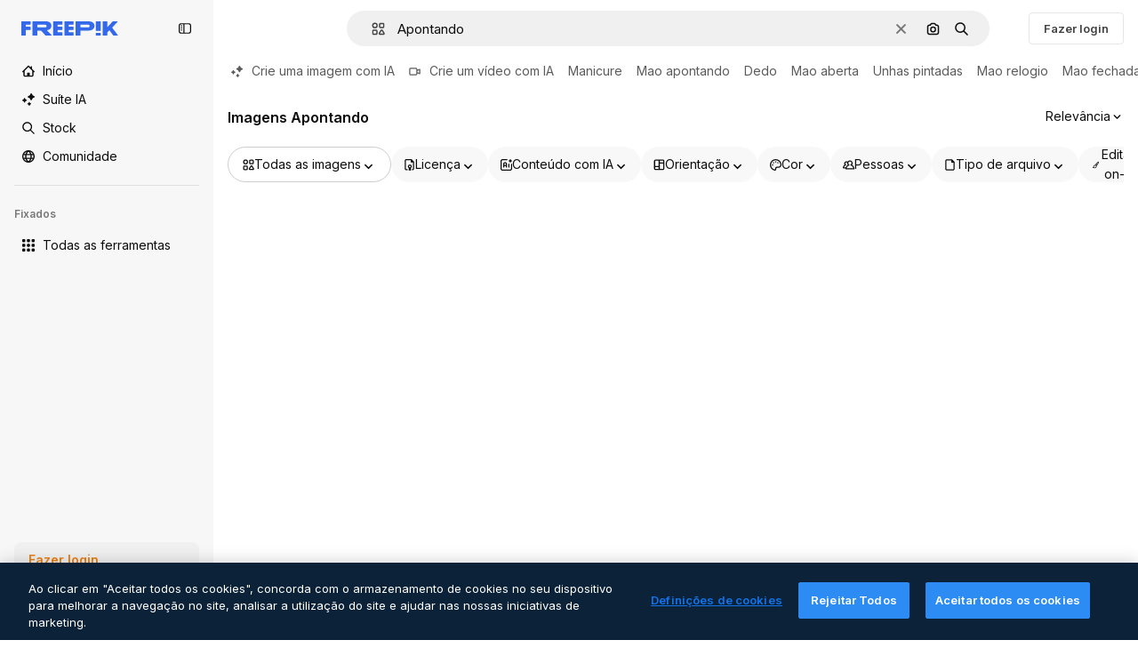

--- FILE ---
content_type: text/javascript
request_url: https://static.cdnpk.net/_next/static/chunks/webpack-cfa9eb2092cd3e82.js
body_size: 6913
content:
!function(){try{var e="undefined"!=typeof window?window:"undefined"!=typeof global?global:"undefined"!=typeof self?self:{},a=(new e.Error).stack;a&&(e._sentryDebugIds=e._sentryDebugIds||{},e._sentryDebugIds[a]="f7b40ca2-1593-4211-af8d-c03f426d1247",e._sentryDebugIdIdentifier="sentry-dbid-f7b40ca2-1593-4211-af8d-c03f426d1247")}catch(e){}}(),function(){"use strict";var e,a,c,d,f,t,b,n,s,r,i,u,o={},l={};function h(e){var a=l[e];if(void 0!==a)return a.exports;var c=l[e]={id:e,loaded:!1,exports:{}},d=!0;try{o[e].call(c.exports,c,c.exports,h),d=!1}finally{d&&delete l[e]}return c.loaded=!0,c.exports}h.m=o,h.amdO={},e=[],h.O=function(a,c,d,f){if(c){f=f||0;for(var t=e.length;t>0&&e[t-1][2]>f;t--)e[t]=e[t-1];e[t]=[c,d,f];return}for(var b=1/0,t=0;t<e.length;t++){for(var c=e[t][0],d=e[t][1],f=e[t][2],n=!0,s=0;s<c.length;s++)b>=f&&Object.keys(h.O).every(function(e){return h.O[e](c[s])})?c.splice(s--,1):(n=!1,f<b&&(b=f));if(n){e.splice(t--,1);var r=d();void 0!==r&&(a=r)}}return a},h.n=function(e){var a=e&&e.__esModule?function(){return e.default}:function(){return e};return h.d(a,{a:a}),a},c=Object.getPrototypeOf?function(e){return Object.getPrototypeOf(e)}:function(e){return e.__proto__},h.t=function(e,d){if(1&d&&(e=this(e)),8&d||"object"==typeof e&&e&&(4&d&&e.__esModule||16&d&&"function"==typeof e.then))return e;var f=Object.create(null);h.r(f);var t={};a=a||[null,c({}),c([]),c(c)];for(var b=2&d&&e;"object"==typeof b&&!~a.indexOf(b);b=c(b))Object.getOwnPropertyNames(b).forEach(function(a){t[a]=function(){return e[a]}});return t.default=function(){return e},h.d(f,t),f},h.d=function(e,a){for(var c in a)h.o(a,c)&&!h.o(e,c)&&Object.defineProperty(e,c,{enumerable:!0,get:a[c]})},h.f={},h.e=function(e){return Promise.all(Object.keys(h.f).reduce(function(a,c){return h.f[c](e,a),a},[]))},h.u=function(e){return 2006===e?"static/chunks/2006-7ab15a60df75f161.js":374===e?"static/chunks/374-31b9f3df905e84d0.js":8058===e?"static/chunks/8058-80d8035c36377049.js":7092===e?"static/chunks/7092-cec4d35b5d99711b.js":7467===e?"static/chunks/7467-639ea3cffe4b483a.js":9203===e?"static/chunks/9203-215b5952e753973e.js":1633===e?"static/chunks/1633-09c9e641e8ee041c.js":7436===e?"static/chunks/7436-03e656d13fd6344c.js":566===e?"static/chunks/566-b36ef2304b048dad.js":8657===e?"static/chunks/8657-71f6b1f578f42a17.js":8538===e?"static/chunks/8538-fe234f3c0a31d766.js":7301===e?"static/chunks/7301-f641f3c2db4278da.js":9762===e?"static/chunks/9762-7b39a6a3d22db455.js":4610===e?"static/chunks/4610-01cb01458f415f13.js":3804===e?"static/chunks/3804-443fc2df4789a5aa.js":5554===e?"static/chunks/5554-4bc481211411e3a2.js":1994===e?"static/chunks/1994-1ad0eb15ad696d08.js":2283===e?"static/chunks/2283-d5dd51a70ff76e38.js":1292===e?"static/chunks/1292-752e753c6bff475a.js":1821===e?"static/chunks/1821-d13f4555f041ef90.js":3649===e?"static/chunks/3649-3a9d075779d3c79a.js":8984===e?"static/chunks/8984-bb84552984f8aa4b.js":4438===e?"static/chunks/4438-d4c35655cc3519db.js":447===e?"static/chunks/447-52483269babaa541.js":4234===e?"static/chunks/4234-3f40e970fca35dc1.js":2139===e?"static/chunks/2139-e423c2c5ce5b814a.js":4230===e?"static/chunks/4230-fe6205d10d462fa9.js":6422===e?"static/chunks/6422-d4d365d8f664951c.js":9505===e?"static/chunks/9505-66699a0f6086c1f0.js":4098===e?"static/chunks/4098-60588fa3dee56854.js":4445===e?"static/chunks/4445-987b2a2fe93adf62.js":6080===e?"static/chunks/6080-38464a3e7905f11a.js":1714===e?"static/chunks/1714-2998cc85fc2291e8.js":6750===e?"static/chunks/6750-f1de2c6859b519ac.js":528===e?"static/chunks/528-32be9a22883f37ca.js":5817===e?"static/chunks/5817-17e4c5d502e42a3a.js":7329===e?"static/chunks/7329-02627d40dc68b135.js":8523===e?"static/chunks/8523-84718ef0cebf645c.js":4765===e?"static/chunks/4765-79db685d0cd8905c.js":5445===e?"static/chunks/5445-af0dcab1a8abbae4.js":5239===e?"static/chunks/5239-72c80eab903b99e7.js":7861===e?"static/chunks/7861-b550a55dd6f7fa18.js":257===e?"static/chunks/257-c9467208c8765f60.js":6324===e?"static/chunks/6324-21dcf91487e9dba1.js":7645===e?"static/chunks/7645-2bbf1ec1dcbd8452.js":812===e?"static/chunks/812-6ac34dc57dc27818.js":"static/chunks/"+(({1454:"af054272",5287:"6e4b3536",6827:"b228046f",6854:"e399278c",7255:"4416ab45",9578:"3bf022ca",9984:"5cd8e9de"})[e]||e)+"."+({94:"cb2fc26fd9e8ead8",203:"bfe3352024de2957",212:"b9d241af032b7b85",215:"732902d944bec3ee",274:"4271e0286203b818",287:"b73aae9c679172e7",299:"5f2c3002caaa0c5e",364:"ec85efba4bc6b1dd",519:"1e6b9eecdda3c40e",544:"5fad397cb137a3ea",723:"2d6a8440f0bb3cf5",736:"68c5067edcadaeda",757:"9c638f9188085541",803:"5d000a127e5442ee",826:"55b0f5673b3aca7f",843:"7f3d1aadcb8af7f5",921:"ddf8482f06c5f923",936:"5bc6df713404b712",978:"443c34e79bf9b588",989:"3a377bcff7685a6c",998:"6777cae4cc690f94",1151:"9f8af46ab6b5daf9",1184:"457d73723e407614",1196:"b2accaaabcd51286",1239:"1f9464935f8fa870",1280:"def2ded987bef996",1350:"3f5962ba9d5686ef",1410:"54ea32775bee9c16",1454:"1d5ce31713225bf4",1466:"fded3c475b35ccb6",1577:"57b252f254ea0353",1619:"8d8be3f35c757e20",1912:"4ead7812754c3f51",1920:"ffc826e1fc544a04",1965:"79b1ef32c1989fdb",1968:"18d240292016349f",1981:"48d19981768cfa2f",2038:"f02ff93759f03310",2074:"a9201e39904da9b3",2093:"5ebd136d4feb5f2b",2187:"e27bd1411eda1fe9",2265:"98e348a20922f6e1",2377:"94bf3f40943b6835",2488:"298ce3d7e5e780ad",2510:"4aa9a66d4ca8db0d",2574:"5c40a94b204effce",2577:"1a661c5e4bb022f2",2644:"a00468764688f710",2667:"f16203e5d4bf4293",2705:"1510109b28aed135",2742:"84d1b7b8ff3fd51c",2797:"a5cd9c2b892cc40e",2804:"852359ab6bc262ff",2812:"f40b36e69f9fd135",2890:"b2b40f46a3f0309e",3012:"8a53b5382f604ec8",3078:"48c57f2560eb3914",3128:"9d3b34f1c9d8ef1a",3166:"c3c7e165a6d2a051",3180:"01b423ba5339a08b",3188:"77e990bb06fbe110",3241:"f4c6c25727a0764c",3267:"bb4f0bd8c0fbe08a",3294:"8ab2ebcd1c309343",3317:"0e01daff689c3a15",3334:"8e4fe3d808359053",3398:"579897d77d99b218",3515:"b4a24e6a95ee7738",3536:"341d0ce031054866",3703:"b5e24c990234fa2f",3760:"246632764654bdf0",3783:"bfbbf4dfc70a3966",3824:"08ee2b77d39c9673",3871:"36868f4d6e3cd805",3905:"b40041da458b3823",3911:"678f3568db761bcb",3936:"0805af90f8e4d18b",3956:"44bf9dc467113a47",4062:"bc8229382068dd42",4087:"d8799bd9a223d41d",4165:"f1e12cb4c1fa97e8",4224:"8801f19aef594909",4285:"b56c39601cedd99e",4286:"c54a555474117fbe",4311:"c424479df5ba801d",4336:"e73fb57158fdb8a9",4338:"e9a31f1075de5a2d",4341:"58b31fcfb351963c",4342:"5139164dc44fd99c",4354:"d36efeb8e68fb552",4390:"a6a05901c255f6e4",4409:"c098c175268c7252",4472:"6fdf91ee4790efa8",4584:"84aff0ebd80c7da5",4603:"0b900d9a91a3fa4b",4837:"f2c5e20b31376ee7",4848:"dfe850550b20acc2",4876:"d3effbc2475d2357",4925:"7250fd84ba740fcc",4973:"e91b1d3cc6a5a9d4",5008:"62335661fac28a37",5050:"e846e10d68bcc391",5109:"7a7ed327a9f16b30",5164:"56b86fdeccb64a10",5286:"db30a85e10037c09",5287:"5913ddf7717dcf50",5332:"e21e7e6c7e3c16a4",5355:"c4bb87c0c4840869",5385:"7713584048aacb51",5427:"aa58a9e577e3c5c9",5504:"3a1ef97ab18ff833",5508:"15b864a7504a5437",5528:"471d520f6e014160",5532:"34141083497a9a9e",5644:"0faf5116b4c96b8b",5709:"1cf269aab18617a4",5874:"371a519cb0dc124e",5921:"107452e59e18398f",5936:"5f9eee0197686088",6052:"a354b79f2f0aa270",6106:"5529750fcd2cfbc2",6146:"9b5d6f6f65cc2a63",6173:"b94ec77003abc8a1",6230:"44e0b6f65a4f9f57",6274:"8f0ca198dd3b6e8b",6293:"609aa163113be7de",6329:"f3cf58b3abc69ce1",6342:"45df41c043b1a2a8",6343:"7a932568ceeaef1e",6473:"da881d5035013ef5",6508:"77899dc22f6f11c4",6543:"285d5111ce6a8ed0",6803:"78302b441f8718f6",6827:"dec1c8c87d7184a4",6854:"c420fca5cd6875bb",6868:"ab353e4cb8b0ad71",6996:"37c30d47d5b34988",7054:"0d27834958f6189d",7067:"9d2f14e4c8721351",7091:"17ea60d618e057fd",7149:"49ea19a1083ececb",7177:"8fefb7895df180f8",7235:"eae0b6d5031d8fab",7255:"f8c534ae0030029d",7344:"50492c52c3853375",7415:"6009f4dbd2c55d65",7448:"6be82e10d8cf3edd",7475:"2eaae885e790d8b8",7567:"69a72cc31dfcf936",7640:"f9d00ca6e7e5dc0d",7649:"005e1bcffe0aedde",7662:"e6dcf292fc4a3077",7667:"4faebae0e038e7e0",7802:"aa9fbad23a399de8",7876:"d9f5585880811376",7887:"ca25e7942cadfda5",7896:"eadbb40ec8082680",7938:"6f82639882fce5d3",7945:"72e4bbc3d5c6c83b",7966:"7332803f2766cf3f",7967:"b1b8ba6e47e627ff",8106:"e4b25b87ae0b2f9a",8129:"a22da351dbeb8606",8158:"f7d326125afa1014",8231:"1192052f1823a3bd",8291:"d443fc3cd987c7a7",8316:"2efeb23a4e4223e5",8317:"8e7efca834febc00",8454:"e9506a4941101002",8481:"cf3fc2f3e370806f",8487:"2b5dbcc0b91f333d",8512:"1298c118850eddb7",8543:"03e7478021295d28",8569:"a2cf4e9d921193bc",8720:"4cfc872bf0943383",8741:"8208b3b401b15468",8748:"37ae4936e98e2b62",8767:"81f900da388f0e60",8780:"7bc79c2e0abab4a7",8815:"666d3f976515bf83",8834:"eb8da0f82922178e",8846:"8106ddd542b4d170",8851:"6e46ab3a35c62caa",8868:"1565022ac6805d89",8897:"b6b5aaa29cdbecf6",8957:"7fd553779e77fd83",8970:"63fbd73f2034fa31",9005:"0c383ba853bf5ab0",9071:"0f1d35781c4db1e6",9080:"80d1c96dfd5fbe01",9139:"f158781520b55777",9167:"e2959769aaaac367",9260:"50e75be850d75b88",9269:"1139f55b082fb9cd",9330:"8209b290df66c0b2",9392:"fb1e90f3a1cb462b",9405:"9e78c6a1d95ca875",9474:"252c192063c72bed",9573:"698ec277ac550481",9578:"41067e492205396c",9580:"9d9430d020a986d8",9584:"c9cf77f89685fb1a",9672:"487d237a9903e727",9717:"37f56d2e63fe74c8",9748:"0bc58cbf2d7d029f",9784:"32e983cebf9c156a",9930:"a7466fccb199c930",9960:"ef4cc7dbb3f08483",9984:"7959719707a6e054"})[e]+".js"},h.miniCssF=function(e){return"static/css/"+({287:"4380aa2b3abf8162",826:"a3f71e400c3c6c5e",978:"125ca67f502fd6c1",998:"4ec7af1029619cba",1151:"acf895dd709fefda",1184:"a560a8b2abac9e48",1350:"97712ad9043a9fe4",1633:"ef46db3751d8e999",2187:"ab0649ea4250f7a3",2488:"fb4c49e4b6154207",2574:"5bedc2aa8a170c1c",3078:"94a3fb5e87170b05",3180:"095229728fe083c3",3515:"a964026ac21a79c7",3536:"ef46db3751d8e999",4062:"2b091cf6b253ff42",4472:"e559db09e31c28ec",4765:"ef46db3751d8e999",4973:"701a37dcea8f13fb",5008:"40caab59f1c802af",5050:"e091b49ef57563d2",5286:"667c506a7c54843a",5528:"3e827899a9b8a168",5532:"59f5db5a78a70409",6080:"ef46db3751d8e999",6329:"b3a68a157ae3bfa6",6473:"a62fc6a3d7a32447",7177:"b8e302d41b271438",7662:"56a7a3dc09e5cd23",7802:"bf5d3f8b3928421d",7967:"544f3dd743d08959",8316:"6f83eb921c32d74d",8454:"88b572f1f6aab020",8538:"ef46db3751d8e999",8720:"34f052aec2dc2044",9203:"ef46db3751d8e999",9260:"0b7d316e82abe389",9405:"bc09dfcf8cc85f8c",9474:"67cda4f82c2501f3",9717:"b5684b5452d8a284"})[e]+".css"},h.g=function(){if("object"==typeof globalThis)return globalThis;try{return this||Function("return this")()}catch(e){if("object"==typeof window)return window}}(),h.hmd=function(e){return(e=Object.create(e)).children||(e.children=[]),Object.defineProperty(e,"exports",{enumerable:!0,set:function(){throw Error("ES Modules may not assign module.exports or exports.*, Use ESM export syntax, instead: "+e.id)}}),e},h.o=function(e,a){return Object.prototype.hasOwnProperty.call(e,a)},d={},f="_N_E:",h.l=function(e,a,c,t){if(d[e]){d[e].push(a);return}if(void 0!==c)for(var b,n,s=document.getElementsByTagName("script"),r=0;r<s.length;r++){var i=s[r];if(i.getAttribute("src")==e||i.getAttribute("data-webpack")==f+c){b=i;break}}b||(n=!0,(b=document.createElement("script")).charset="utf-8",b.timeout=120,h.nc&&b.setAttribute("nonce",h.nc),b.setAttribute("data-webpack",f+c),b.src=h.tu(e)),d[e]=[a];var u=function(a,c){b.onerror=b.onload=null,clearTimeout(o);var f=d[e];if(delete d[e],b.parentNode&&b.parentNode.removeChild(b),f&&f.forEach(function(e){return e(c)}),a)return a(c)},o=setTimeout(u.bind(null,void 0,{type:"timeout",target:b}),12e4);b.onerror=u.bind(null,b.onerror),b.onload=u.bind(null,b.onload),n&&document.head.appendChild(b)},h.r=function(e){"undefined"!=typeof Symbol&&Symbol.toStringTag&&Object.defineProperty(e,Symbol.toStringTag,{value:"Module"}),Object.defineProperty(e,"__esModule",{value:!0})},h.tt=function(){return void 0===t&&(t={createScriptURL:function(e){return e}},"undefined"!=typeof trustedTypes&&trustedTypes.createPolicy&&(t=trustedTypes.createPolicy("nextjs#bundler",t))),t},h.tu=function(e){return h.tt().createScriptURL(e)},h.p="https://static.cdnpk.net/_next/",b=function(e,a,c,d){var f=document.createElement("link");return f.rel="stylesheet",f.type="text/css",f.onerror=f.onload=function(t){if(f.onerror=f.onload=null,"load"===t.type)c();else{var b=t&&("load"===t.type?"missing":t.type),n=t&&t.target&&t.target.href||a,s=Error("Loading CSS chunk "+e+" failed.\n("+n+")");s.code="CSS_CHUNK_LOAD_FAILED",s.type=b,s.request=n,f.parentNode.removeChild(f),d(s)}},f.href=a,document.head.appendChild(f),f},n=function(e,a){for(var c=document.getElementsByTagName("link"),d=0;d<c.length;d++){var f=c[d],t=f.getAttribute("data-href")||f.getAttribute("href");if("stylesheet"===f.rel&&(t===e||t===a))return f}for(var b=document.getElementsByTagName("style"),d=0;d<b.length;d++){var f=b[d],t=f.getAttribute("data-href");if(t===e||t===a)return f}},s={2272:0},h.f.miniCss=function(e,a){s[e]?a.push(s[e]):0!==s[e]&&({287:1,826:1,978:1,998:1,1151:1,1184:1,1350:1,1633:1,2187:1,2488:1,2574:1,3078:1,3180:1,3515:1,3536:1,4062:1,4472:1,4765:1,4973:1,5008:1,5050:1,5286:1,5528:1,5532:1,6080:1,6329:1,6473:1,7177:1,7662:1,7802:1,7967:1,8316:1,8454:1,8538:1,8720:1,9203:1,9260:1,9405:1,9474:1,9717:1})[e]&&a.push(s[e]=new Promise(function(a,c){var d=h.miniCssF(e),f=h.p+d;if(n(d,f))return a();b(e,f,a,c)}).then(function(){s[e]=0},function(a){throw delete s[e],a}))},r={2272:0,8538:0,6080:0,1633:0,9203:0,4765:0},h.f.j=function(e,a){var c=h.o(r,e)?r[e]:void 0;if(0!==c){if(c)a.push(c[2]);else if(/^(1(151|184|350|633)|2((|1)87|272|488|574)|3(078|180|515|536)|4(062|472|765|973)|5(008|050|286|528|532)|6(080|329|473)|7(177|662|802|967)|8(26|316|454|538|720)|9(203|260|405|474|717|78|98))$/.test(e))r[e]=0;else{var d=new Promise(function(a,d){c=r[e]=[a,d]});a.push(c[2]=d);var f=h.p+h.u(e),t=Error();h.l(f,function(a){if(h.o(r,e)&&(0!==(c=r[e])&&(r[e]=void 0),c)){var d=a&&("load"===a.type?"missing":a.type),f=a&&a.target&&a.target.src;t.message="Loading chunk "+e+" failed.\n("+d+": "+f+")",t.name="ChunkLoadError",t.type=d,t.request=f,c[1](t)}},"chunk-"+e,e)}}},h.O.j=function(e){return 0===r[e]},i=function(e,a){var c,d,f=a[0],t=a[1],b=a[2],n=0;if(f.some(function(e){return 0!==r[e]})){for(c in t)h.o(t,c)&&(h.m[c]=t[c]);if(b)var s=b(h)}for(e&&e(a);n<f.length;n++)d=f[n],h.o(r,d)&&r[d]&&r[d][0](),r[d]=0;return h.O(s)},(u=self.webpackChunk_N_E=self.webpackChunk_N_E||[]).forEach(i.bind(null,0)),u.push=i.bind(null,u.push.bind(u)),h.nc=void 0}();